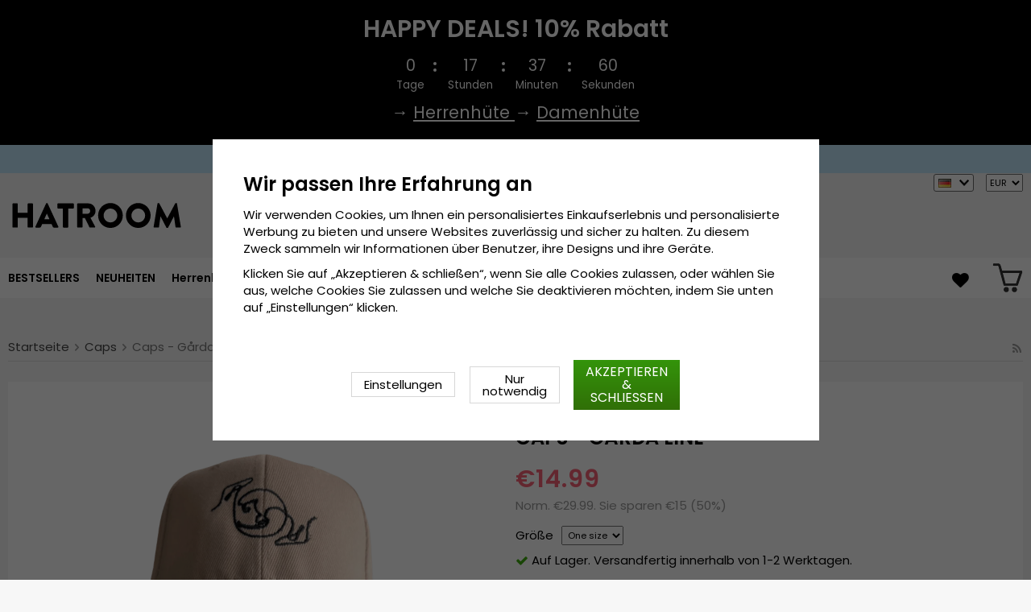

--- FILE ---
content_type: text/html; charset=UTF-8
request_url: https://hatroom.de/de/caps/caps-garda-line-1/
body_size: 17065
content:
<!doctype html><html lang="de"
class="slidein-enabled header-banner-active"><head><meta charset="utf-8"><title>Caps - Gårda Line - Caps - Hatroom.de</title><meta name="description" content="Spezifikationen: Hergestellt aus 65% Baumwolle Einheitsgröße An der Rückseite der Kappe verstellbar.   Hergestellt aus: 100% Baumwolle   Grösseninformationen: Einheitsgröße"><meta name="keywords" content=""><meta name="robots" content="index, follow"><meta name="viewport" content="width=device-width, initial-scale=1"><!-- WIKINGGRUPPEN 9.2.4 --><link rel="shortcut icon" href="/favicon.png"><style>@font-face {
font-family: 'poppins';
src:
url('/css/fonts/poppins/Poppins-Regular.woff2?6b2nks') format('woff2'),
url('/css/fonts/poppins/Poppins-Regular.woff?6b2nks') format('woff');
font-weight: 400;
font-style: normal;
font-display: swap;
}
@font-face {
font-family: 'poppins';
src:
url('/css/fonts/poppins/Poppins-Italic.woff2?6b2nks') format('woff2'),
url('/css/fonts/poppins/Poppins-Italic.woff?6b2nks') format('woff');
font-weight: 400;
font-style: italic;
font-display: swap;
}
@font-face {
font-family: 'poppins';
src:
url('/css/fonts/poppins/Poppins-SemiBold.woff2?6b2nks') format('woff2'),
url('/css/fonts/poppins/Poppins-SemiBold.woff?6b2nks') format('woff');
font-weight: 600;
font-style: normal;
font-display: swap;
}
@font-face {
font-family: 'poppins';
src:
url('/css/fonts/poppins/Poppins-SemiBoldItalic.woff2?6b2nks') format('woff2'),
url('/css/fonts/poppins/Poppins-SemiBoldItalic.woff?6b2nks') format('woff');
font-weight: 600;
font-style: italic;
font-display: swap;
}</style><link rel="stylesheet" href="/js/vendors/splide/splide-core.min.css?1150"><link rel="preload" href="/frontend/view_desktop/css/compiled/compiled.css?v=1150" as="style" onload="this.rel='stylesheet'"><noscript><link rel="stylesheet" href="/frontend/view_desktop/css/compiled/compiled.css?v=1150"></noscript><script>/*! loadCSS: load a CSS file asynchronously. [c]2016 @scottjehl, Filament Group, Inc. Licensed MIT */
!function(a){"use strict";var b=function(b,c,d){function j(a){return e.body?a():void setTimeout(function(){j(a)})}function l(){f.addEventListener&&f.removeEventListener("load",l),f.media=d||"all"}var g,e=a.document,f=e.createElement("link");if(c)g=c;else{var h=(e.body||e.getElementsByTagName("head")[0]).childNodes;g=h[h.length-1]}var i=e.styleSheets;f.rel="stylesheet",f.href=b,f.media="only x",j(function(){g.parentNode.insertBefore(f,c?g:g.nextSibling)});var k=function(a){for(var b=f.href,c=i.length;c--;)if(i[c].href===b)return a();setTimeout(function(){k(a)})};return f.addEventListener&&f.addEventListener("load",l),f.onloadcssdefined=k,k(l),f};"undefined"!=typeof exports?exports.loadCSS=b:a.loadCSS=b}("undefined"!=typeof global?global:this);
function onloadCSS(a,b){function d(){!c&&b&&(c=!0,b.call(a))}var c;a.addEventListener&&a.addEventListener("load",d),a.attachEvent&&a.attachEvent("onload",d),"isApplicationInstalled"in navigator&&"onloadcssdefined"in a&&a.onloadcssdefined(d)}!function(a){if(a.loadCSS){var b=loadCSS.relpreload={};if(b.support=function(){try{return a.document.createElement("link").relList.supports("preload")}catch(a){return!1}},b.poly=function(){for(var b=a.document.getElementsByTagName("link"),c=0;c<b.length;c++){var d=b[c];"preload"===d.rel&&"style"===d.getAttribute("as")&&(a.loadCSS(d.href,d),d.rel=null)}},!b.support()){b.poly();var c=a.setInterval(b.poly,300);a.addEventListener&&a.addEventListener("load",function(){a.clearInterval(c)}),a.attachEvent&&a.attachEvent("onload",function(){a.clearInterval(c)})}}}(this);</script><script id="mcjs">!function(c,h,i,m,p){m=c.createElement(h),p=c.getElementsByTagName(h)[0],m.async=1,m.src=i,p.parentNode.insertBefore(m,p)}(document,"script","https://chimpstatic.com/mcjs-connected/js/users/b1709f555231bdf01b3bd66dc/8849b786d385c89a6cad4614e.js");</script><link rel="canonical" href="https://hatroom.de/de/caps/caps-garda-line-1/"><link rel="alternate" hreflang="sv" href="https://hatshop.se/kepsar/keps-garda-line-1/"><link rel="alternate" hreflang="en" href="https://hatroom.eu/en/caps/caps-garda-line-1/"><link rel="alternate" hreflang="de" href="https://hatroom.de/de/caps/caps-garda-line-1/"><link rel="alternate" hreflang="fi" href="https://hatshop.fi/fi/lippikset/lippis-garda-line-1/"><link rel="alternate" hreflang="no" href="https://hatteshoppen.no/no/capser/caps-garda-line-1/"><link rel="alternate" hreflang="da" href="https://hatshop.dk/da/caps/caps-garda-line-1/"><link rel="alternate" hreflang="fr" href="https://hatshop.fr/fr/casquettes/casquettes-garda-line-1/"><link rel="alternate" hreflang="nl" href="https://hatroom.nl/nl/caps/caps-garda-line-1/"><link rel="alternate" hreflang="pl" href="https://hatroom.pl/pl/czapki-z-daszkiem/czapka-garda-line-1/"><script src="/js/fbc.js?1150"></script><script>document.addEventListener('DOMContentLoaded', function(){
$(document).on('acceptCookies1', function() {
$('body').append(atob('PHNjcmlwdD4hZnVuY3Rpb24oZixiLGUsdixuLHQscyl7aWYoZi5mYnEpcmV0dXJuO249Zi5mYnE9ZnVuY3Rpb24oKXtuLmNhbGxNZXRob2Q/[base64]'));
});
});</script><script>window.profitMetricsCookieStatisticsConsent = false;window.profitMetricsCookieMarketingConsent=false;</script><script>document.addEventListener('DOMContentLoaded', function(){
$(document).on('acceptCookies2', function() {
$('body').append(atob('PHNjcmlwdD53aW5kb3cucHJvZml0TWV0cmljc0Nvb2tpZVN0YXRpc3RpY3NDb25zZW50ID0gdHJ1ZTs8L3NjcmlwdD4='));
});
});</script><script>document.addEventListener('DOMContentLoaded', function(){
$(document).on('acceptCookies2', function() {
$('body').append(atob('PHNjcmlwdD53aW5kb3cucHJvZml0TWV0cmljc0Nvb2tpZU1hcmtldGluZ0NvbnNlbnQgPSB0cnVlOzwvc2NyaXB0Pg=='));
});
});</script><script>window.profitMetrics = {
pid: '4A044D5CD096E1AF', // The ProfitMetrics website ID
cookieStatisticsConsent: window.profitMetricsCookieStatisticsConsent,
cookieMarketingConsent: window.profitMetricsCookieMarketingConsent }</script><script src="https://cdn1.profitmetrics.io/4A044D5CD096E1AF/bundle.js"
defer></script><!-- ProfitMetrics snippet END--><script src="https://cdn.optimizely.com/js/29349450414.js"></script><meta name="google-site-verification" content="Szd1THlMXgcdrwy2pLjOcUoaBvQGrQNTnwj1tIaD3_c" /><meta name="google-site-verification" content="HPw2x9UZf1KB0d5VARBuJMUZQjNkmTKoeuzp0eis_Lg" /><meta name="google-site-verification" content="Yn23_1lndsr7jpMT739IFZXnQg0lCP9KQMe00RNfv48" /><meta name="google-site-verification" content="idlsvJEymEGfch-hlsnN6RhDPCFYZu-Fa377Ys80VEY" /><meta name="google-site-verification" content="mf1dCJtiRtEEM3PMd1Y7yr0nsrLfKYOK-O3bDwZbTc0" /><meta name="google-site-verification" content="6cH9ObDKRjE89cXv1reNnN4MOKpUJ1T5KnSdvmMF5Zw" /><meta name="google-site-verification" content="JCBrc1ws322O1JyoCdCtlFRNcNy4Zo9lv8KXt6BlWBY" /><meta name="google-site-verification" content="lUBXqFcIxFFNTeXyIDJUUJr6ucgHdU-uNBPDY0MA0-Q" /><meta name="google-site-verification" content="L-_uXtjSRDXTjMT_Jk_KdxfDiLn6SRLn_n7RuJKxRL8" /><meta name="facebook-domain-verification" content="nq4ufqp08vcz5yc6zfdvrg3tk1znq0" /><meta name="facebook-domain-verification" content="9ho0sqigq7c096q5s573d0pzg3xxsg" /><meta name="facebook-domain-verification" content="yc144kgnc22ccu6m5de3720g3ixdtk" /><meta name="facebook-domain-verification" content="exi3vysfxo2sxvzef5ldflyv6r57vb" /><meta name="facebook-domain-verification" content="4hpcq8kdgnk723qetupbubigkbzkmg" /><meta name="facebook-domain-verification" content="v4ygbifhlkdih2bk6nu64r4krm4xzd" /><meta name="facebook-domain-verification" content="goriopkqtztu43j4d16hs5hf2lols8" /><!-- TrustBox script --><script type="text/javascript" src="//widget.trustpilot.com/bootstrap/v5/tp.widget.bootstrap.min.js" async></script><!-- End TrustBox script --><style>.js_recommendations__holder[data-place="lead"].recommendations__holder {
margin-bottom: unset;
}</style><script defer src="https://on.hatshop.se/jsTag?ap=1962291854"></script><script> (function (i, s, o, g, r, a, m) {
i["VoyadoAnalyticsObject"] = r;
i[r] = i[r] || function () { (i[r].q = i[r].q || []).push(arguments) }, i[r].l = 1 * new Date();
a = s.createElement(o), m = s.getElementsByTagName(o)[0];
a.async = 1;
a.src = g;
m.parentNode.insertBefore(a, m)
})(window, document, "script", "https://assets.voyado.com/jsfiles/analytics_0.1.6.min.js", "va");
va("setTenant", "Hatshop");</script><script>va("productview", {
"categoryName": "de/caps",
"itemId": "garda.cap.khaki.line"})</script><meta property="og:title" content="Caps - Gårda Line"/><meta property="og:description" content="Spezifikationen:Hergestellt aus 65% BaumwolleEinheitsgrößeAn der Rückseite der Kappe verstellbar. Hergestellt aus: 100% Baumwolle Grösseninformationen: Einheitsgröße"/><meta property="og:type" content="product"/><meta property="og:url" content="https://hatroom.de/de/caps/caps-garda-line-1/"/><meta property="og:site_name" content="Cama-Gruppen AB"/><meta property="product:retailer_item_id" content="garda.cap.khaki.line"/><meta property="product:sale_price:amount" content="14.99" /><meta property="product:sale_price:currency" content="EUR" /><meta property="product:price:amount" content="14.99" /><meta property="product:price:currency" content="EUR" /><meta property="product:original_price:amount" content="29.99" /><meta property="product:original_price:currency" content="EUR" /><meta property="product:availability" content="instock" /><meta property="og:image" content="https://hatroom.de/images/zoom/pixlr-bg-result50.png"/><meta property="og:title" content="Caps - Gårda Line"/> <meta property="og:image" content="https://hatroom.de/images/normal/pixlr-bg-result50.png"/> <meta property="og:url" content="https://hatroom.de/de/caps/caps-garda-line-1/"/><meta property="og:price:amount" content="14.99"/><meta property="product:original_price:amount" content="29.99"/><meta property="product:availability" content="instock"/><meta property="product:brand" content="Gårda Hats of Sweden"/><meta property="product:category" content="Caps"/></head><body class="view-product" itemscope itemtype="http://schema.org/ItemPage"><div id="fb-root"></div><script>window.dataLayer = window.dataLayer || [];
function gtag(){dataLayer.push(arguments);}
gtag('consent', 'default', {
'ad_storage': 'denied',
'analytics_storage': 'denied',
'ad_user_data': 'denied',
'ad_personalization': 'denied'
});
window.updateGoogleConsents = (function () {
let consents = {};
let timeout;
const addConsents = (function() {
let executed = false;
return function() {
if (!executed) {
executed = true;
gtag('consent', 'update', consents);
wgrConsentUpdate();
delete window.updateGoogleConsents;
}
}
})();
return function (obj) {
consents = { ...consents, ...obj };
clearTimeout(timeout);
setTimeout(addConsents, 25);
}
})();
function wgrConsentUpdate()
{
setTimeout(function(){
let wgrCookie = {};
let wgrCookieString = '';
if (WGR.cookie) {
wgrCookieString = WGR.cookie.getCookie('wgr-cookie');
}
else {
let cookies = document.cookie.split(';');
for (let key in cookies) {
const cookie = cookies[key].split('=');
if (cookie[0].trim() === 'wgr-cookie') {
wgrCookieString = cookie[1];
}
}
}
if (wgrCookieString) {
try {
wgrCookie = JSON.parse(wgrCookieString);
} catch (e) {
console.error(e);
console.log(wgrCookieString);
wgrCookie = {};
}
}
dataLayer.push({ event: 'wgr_consent_update', wgrCookie });
}, 300);
}</script><script>document.addEventListener('DOMContentLoaded', function(){
$(document).on('acceptCookies2', function() {
$('body').append(atob('PHNjcmlwdD51cGRhdGVHb29nbGVDb25zZW50cyh7ICdhZF9zdG9yYWdlJzogJ2dyYW50ZWQnIH0pOzwvc2NyaXB0Pg=='));
});
});</script><script>document.addEventListener('DOMContentLoaded', function(){
$(document).on('acceptCookies1', function() {
$('body').append(atob('PHNjcmlwdD51cGRhdGVHb29nbGVDb25zZW50cyh7ICdhbmFseXRpY3Nfc3RvcmFnZSc6ICdncmFudGVkJyB9KTs8L3NjcmlwdD4='));
});
});</script><script>document.addEventListener('DOMContentLoaded', function(){
$(document).on('acceptCookies2', function() {
$('body').append(atob('PHNjcmlwdD51cGRhdGVHb29nbGVDb25zZW50cyh7ICdhZF91c2VyX2RhdGEnOiAnZ3JhbnRlZCcgfSk7PC9zY3JpcHQ+'));
});
});</script><script>document.addEventListener('DOMContentLoaded', function(){
$(document).on('acceptCookies2', function() {
$('body').append(atob('PHNjcmlwdD51cGRhdGVHb29nbGVDb25zZW50cyh7ICdhZF9wZXJzb25hbGl6YXRpb24nOiAnZ3JhbnRlZCcgfSk7PC9zY3JpcHQ+'));
});
});</script><script>document.addEventListener('DOMContentLoaded', function(){
$(document).on('denyCookies2', function() {
$('body').append(atob('PHNjcmlwdD51cGRhdGVHb29nbGVDb25zZW50cyh7ICdhZF9zdG9yYWdlJzogJ2RlbmllZCcgfSk7PC9zY3JpcHQ+'));
});
});</script><script>document.addEventListener('DOMContentLoaded', function(){
$(document).on('denyCookies1', function() {
$('body').append(atob('PHNjcmlwdD51cGRhdGVHb29nbGVDb25zZW50cyh7ICdhbmFseXRpY3Nfc3RvcmFnZSc6ICdkZW5pZWQnIH0pOzwvc2NyaXB0Pg=='));
});
});</script><script>document.addEventListener('DOMContentLoaded', function(){
$(document).on('denyCookies2', function() {
$('body').append(atob('PHNjcmlwdD51cGRhdGVHb29nbGVDb25zZW50cyh7ICdhZF91c2VyX2RhdGEnOiAnZGVuaWVkJyB9KTs8L3NjcmlwdD4='));
});
});</script><script>document.addEventListener('DOMContentLoaded', function(){
$(document).on('denyCookies2', function() {
$('body').append(atob('PHNjcmlwdD51cGRhdGVHb29nbGVDb25zZW50cyh7ICdhZF9wZXJzb25hbGl6YXRpb24nOiAnZGVuaWVkJyB9KTs8L3NjcmlwdD4='));
});
});</script><script>wgrConsentUpdate();</script><script>if (typeof dataLayer == 'undefined') {var dataLayer = [];} dataLayer.push({"ecommerce":{"currencyCode":"EUR","detail":{"products":[{"name":"Caps - G\u00e5rda Line","id":"garda.cap.khaki.line","price":14.99,"category":"de\/caps"}]}}}); dataLayer.push({"event":"fireRemarketing","remarketing_params":{"ecomm_prodid":"garda.cap.khaki.line","ecomm_category":"de\/caps","ecomm_totalvalue":14.99,"isSaleItem":true,"ecomm_pagetype":"product"}}); (function(w,d,s,l,i){w[l]=w[l]||[];w[l].push({'gtm.start':
new Date().getTime(),event:'gtm.js'});var f=d.getElementsByTagName(s)[0],
j=d.createElement(s),dl=l!='dataLayer'?'&l='+l:'';j.async=true;j.src=
'//www.googletagmanager.com/gtm.js?id='+i+dl;f.parentNode.insertBefore(j,f);
})(window,document,'script','dataLayer','GTM-WC48LNK');</script><div class="l-mobile-header"><button class="neutral-btn mini-menu"><i class="wgr-icon icon-navicon"></i></button><button class="neutral-btn mini-search js-touch-area"><i class="wgr-icon icon-search"></i></button><div class="mini-site-logo"><a href="/"><img src="/frontend/view_desktop/design/logos/logo_de.svg" class="mini-site-logo" alt="Cama-Gruppen AB"
width="155" height="32"></a><div class="mini-cart-info"><span class="mini-cart-info-text">Das Produkt wurde in Ihren Warenkorb gelegt</span></div></div><div class="slidein-cart"><button type="button" class="js-dialog-toggle neutral-btn mini-cart" data-type="popcart"
aria-label=""><span class="mini-cart-inner"><img alt="" src="/frontend/view_desktop/design/topcart_cartsymbol.png?v3" height="30" width="30"></span></button></div></div><dialog class="popcart-dialog popcart" data-type="popcart" id="js-popcart"><div id="popcart-dialog" class="inner-dialog"><div class="popcart-slidein"><div class="popcart-container popcart-scroll"><div class="popcart-top"><div class="cart-header"><div class="cart-title"><h5 class="cart-title__title">Ihr Warenkorb</h5></div><div class="cart-close-button"><button class="is-close-dialog js-dialog-btn-close"><i class="wgr-icon icon-times popcart-shipping-icon"></i></button></div></div><div class="popcart-top-container"><div class="cart cart--popcart cart--layout-"><div class="cart__items"><table class="table checkout-cart"><tbody></tbody><tfoot><tr class="popcart-cart-row" style="justify-content: flex-end;"><td colspan="3" class="text-right"><span class="popcart-cart__sum-label">Gesamtsumme:</span> </td><td colspan="1"><span class="popcart-cart__sum-value">&euro;0</span></td></tr></tfoot></table> <!-- End of items and sums table (cart) --></div><div class="popcart-footer-buttons"><button class="btn btn--primary popcart__continue_btn is-close-dialog js-dialog-btn-close">Weiter einkaufen</button><a class="btn btn--primary popcart__checkout_btn"
href="/checkout/"
title="Zur Kasse">Zur Kasse gehen</a></div></div></div></div><div class="popcart-bottom"><div class="popcart-recommendations-container"></div></div></div></div></div></dialog><div class="banner-holder-tablets"><div class="banner "
style="
background-color:#000000; color:#ffffff; "><div class="banner__title">HAPPY DEALS! 10% Rabatt</div><div class="banner__clock clock js-clock" data-ends="1768431599"><div class="clock-part"><div class="clock-number js-day"></div><div class="clock-info">Tage</div></div><div class="clock-separator"><div class="dot dot--top" style="background-color:#ffffff;"></div><div class="dot dot--bottom" style="background-color:#ffffff;"></div></div><div class="clock-part"><div class="clock-number js-hour"></div><div class="clock-info">Stunden</div></div><div class="clock-separator"><div class="dot dot--top" style="background-color:#ffffff;"></div><div class="dot dot--bottom" style="background-color:#ffffff;"></div></div><div class="clock-part"><div class="clock-number js-minute"></div><div class="clock-info">Minuten</div></div><div class="clock-separator"><div class="dot dot--top" style="background-color:#ffffff;"></div><div class="dot dot--bottom" style="background-color:#ffffff;"></div></div><div class="clock-part"><div class="clock-number js-second"></div><div class="clock-info">Sekunden</div></div></div><div class="banner__text"><p> <span style="color:#FFFFFF;">&rarr; </span> <a href="https://hatroom.de/de/herrenhute/"><span style="color:#FFFFFF;"><u>Herrenhüte </u></span></a> <span style="color:#FFFFFF;">&rarr; </span> <a href="https://hatroom.de/de/damenhute/"><span style="color:#FFFFFF;"><u>Damenhüte</u></span></a></p></div></div></div><div class="header-banner-content"><style type="text/css">.header-banner-content {
background-color: #C1E7FB;
color: #000;
}
.extra-banner {
background-color: #C1E7FB;
color: #000;
font-size: 0.9rem;
line-height: 1.8;
}
.small-banner-link:hover {
color: #000;
opacity: 1;
text-decoration: underline;
}
@media only screen and (max-width: 600px) {
.extra-banner {
font-size: 1rem;
line-height: 2;
}
}
.header-banner-content p {
margin-bottom: 0;
padding-bottom: 1px;
/*background-color: #C1E7FB;*/
font-weight: 600;
text-align: center;
line-height: 1.7;
}
.mobil-extra-banner {
position: sticky;
z-index: 1000;
top: 91px;
display: flex;
justify-content: center;
margin: 0px;
max-height: 30px;
font-weight: 400;
/*background-color: #C1E7FB;*/
text-align: center;
}
@media only screen and (min-width: 769px) {
.mobil-extra-banner {
display: none;
}
}
@media only screen and (min-width: 585px) {
.mobil-extra-banner {
top: 50px;
}</style><p><a class="small-banner-link" href="/de/deals/"><span class="extra-banner">Lagerverkauf! Bis zu 70% Rabatt &rarr;</span> </a></p></div><div class="page"><div class="l-header clearfix"><div class="l-constrained l-header__cols"><div class="l-header-logo l-header__col l-header__col--1"><a class="site-logo" href="/"><img src="/frontend/view_desktop/design/logos/logo_de.svg" alt="Cama-Gruppen AB"
width="220" height="45"></a></div><div class="l-header-search l-header__col l-header__col--2"><div class="l-header-search__inner"><!-- Search Box --><form method="get" action="/search/" class="site-search input-highlight input-table input-table--middle" itemprop="potentialAction" itemscope itemtype="http://schema.org/SearchAction"><meta itemprop="target" content="https://hatroom.de/search/?q={q}"/><input type="hidden" name="lang" value="de"><div class="input-table__item stretched"><input type="search" autocomplete="off" value="" name="q" class="js-autocomplete-input neutral-btn stretched site-search__input" placeholder="Produkt suchen" required itemprop="query-input"><div class="is-autocomplete-spinner"></div><i class="is-autocomplete-clear wgr-icon icon-times"></i></div><div class="input-table__item"><button type="submit" class="neutral-btn site-search__btn"><i class="wgr-icon icon-search"></i></button></div></form><div class="l-voyado-autocomplete l-constrained"><div class="is-autocomplete-result"></div></div></div></div><div class="lang-curr-holder"><div class="lang-changer-holder"><div class="currency-changer lang-changer has-dropdown"><span class="header-link"><img class="lang-changer__flag" src="//wgrremote.se/img/flags/de.gif"
alt="Deutsch"><img class="header-link__arrow" src="/frontend/view_desktop/design/arrow-down--dark.png.webp"></span><div class="dropdown"><form class="lang-changer" name="valutaval" action="javascript:void(0)"><ul class="nav-block"><li><a title="Svenska" href="https://hatshop.se/kepsar/keps-garda-line-1/"><img class="lang-changer__flag" src="//wgrremote.se/img/flags/se.gif" alt="Svenska">Svenska</a></li><li><a title="English" href="https://hatroom.eu/en/caps/caps-garda-line-1/"><img class="lang-changer__flag" src="//wgrremote.se/img/flags/europeanunion.gif" alt="English">English</a></li><li><a title="Suomi" href="https://hatshop.fi/fi/lippikset/lippis-garda-line-1/"><img class="lang-changer__flag" src="//wgrremote.se/img/flags/fi.gif" alt="Suomi">Suomi</a></li><li><a title="Norsk" href="https://hatteshoppen.no/no/capser/caps-garda-line-1/"><img class="lang-changer__flag" src="//wgrremote.se/img/flags/no.gif" alt="Norsk">Norsk</a></li><li><a title="Dansk" href="https://hatshop.dk/da/caps/caps-garda-line-1/"><img class="lang-changer__flag" src="//wgrremote.se/img/flags/dk.gif" alt="Dansk">Dansk</a></li><li><a title="Français" href="https://hatshop.fr/fr/casquettes/casquettes-garda-line-1/"><img class="lang-changer__flag" src="//wgrremote.se/img/flags/fr.gif" alt="Français">Français</a></li><li><a title="Nederlands" href="https://hatroom.nl/nl/caps/caps-garda-line-1/"><img class="lang-changer__flag" src="//wgrremote.se/img/flags/nl.gif" alt="Nederlands">Nederlands</a></li><li><a title="Polski" href="https://hatroom.pl/pl/czapki-z-daszkiem/czapka-garda-line-1/"><img class="lang-changer__flag" src="//wgrremote.se/img/flags/pl.gif" alt="Polski">Polski</a></li></ul></form></div></div><select class="wipe" name="valuta" onchange="setCurrency(this.options[this.selectedIndex].text)"><option >DKK</option><option selected>EUR</option><option >GBP</option><option >NOK</option><option >PLN</option><option >SEK</option></select></div></div></div></div><!-- End .l-header --><div class="l-menubar clearfix"><div class="l-menubar-inner l-constrained"><div class="l-menubar-left"><ul class="nav site-nav mega-menu"><li ><a href="/de/bestsellers/">BESTSELLERS</a></li><li class="has-dropdown"><a href="/de/hute/">Hüte</a><ul class="dropdown"><li ><a href="/de/hute/baskenmutze/">Baskenmütze</a></li><li ><a href="/de/hute/boaters/">Boaters</a></li><li ><a href="/de/hute/hute-bucket/">Hüte Bucket</a></li><li ><a href="/de/hute/cowboyhut/">Cowboyhut</a></li><li ><a href="/de/hute/fedora-hut/">Fedora-Hut</a></li><li ><a href="/de/hute/schiebermutzen/">Schiebermützen</a></li><li ><a href="/de/hute/schlapphute/">Schlapphüte</a></li><li ><a href="/de/hute/zylinderhut/">Zylinderhut</a></li><li ><a href="/de/hute/indiana-jones-hut/">Indiana-Jones-Hut</a></li><li ><a href="/de/hute/lederhut/">Lederhut</a></li><li ><a href="/de/hute/zeitungsmutzen/">Zeitungsmützen</a></li><li ><a href="/de/hute/panamahut/">Panamahut</a></li><li ><a href="/de/hute/player-hute/">Player-Hüte</a></li><li ><a href="/de/hute/sonnenhut/">Sonnenhut</a></li><li ><a href="/de/hute/strohhut/">Strohhut</a></li><li ><a href="/de/hute/traveller-hute/">Traveller-Hüte</a></li><li ><a href="/de/hute/trilby/">Trilby</a></li><li ><a href="/de/hute/fiddler-mutze/">Fiddler-Mütze</a></li><li ><a href="/de/hute/ohrflaps-hute-winterhute/">Ohrflaps Hüte & Winterhüte</a></li></ul></li><li class="has-dropdown"><a href="/de/herrenhute/">Herrenhüte</a><ul class="dropdown"><li ><a href="/de/herrenhute/stetson/">Stetson</a></li><li ><a href="/de/herrenhute/garda-hats-of-sweden/">Gårda Hats of Sweden</a></li><li ><a href="/de/herrenhute/jaxon/">Jaxon</a></li><li ><a href="/de/herrenhute/brixton/">Brixton</a></li><li ><a href="/de/herrenhute/schiebermutze-flatcap/">Schiebermütze/Flatcap</a></li><li ><a href="/de/herrenhute/cth-ericson/">CTH Ericson</a></li><li ><a href="/de/herrenhute/wigens/">Wigéns</a></li><li ><a href="/de/herrenhute/mjm/">MJM</a></li><li ><a href="/de/herrenhute/borsalino/">Borsalino</a></li><li ><a href="/de/herrenhute/jacaru/">Jacaru</a></li><li ><a href="/de/herrenhute/kangol/">Kangol</a></li><li ><a href="/de/herrenhute/wegener/">Wegener</a></li><li ><a href="/de/herrenhute/city-sport-caps/">City Sport Caps</a></li><li ><a href="/de/herrenhute/mayser/">Mayser</a></li><li ><a href="/de/herrenhute/bailey-of-hollywood/">Bailey of Hollywood</a></li><li ><a href="/de/herrenhute/faustmann/">Faustmann</a></li></ul></li><li class="has-dropdown"><a href="/de/damenhute/">Damenhüte</a><ul class="dropdown"><li ><a href="/de/damenhute/sur-la-tete/">Sur la tête</a></li><li ><a href="/de/damenhute/garda-hats-of-sweden/">Gårda Hats of Sweden</a></li><li ><a href="/de/damenhute/stetson/">Stetson</a></li><li ><a href="/de/damenhute/jaxon/">Jaxon</a></li><li ><a href="/de/damenhute/brixton/">Brixton</a></li><li ><a href="/de/damenhute/mayser/">Mayser</a></li><li ><a href="/de/damenhute/cth-ericson/">CTH Ericson</a></li><li ><a href="/de/damenhute/bailey-of-hollywood/">Bailey of Hollywood</a></li><li ><a href="/de/damenhute/kangol/">Kangol</a></li><li ><a href="/de/damenhute/caps/">Caps</a></li><li ><a href="/de/damenhute/wegener/">Wegener</a></li><li ><a href="/de/damenhute/faustmann/">Faustmann</a></li><li ><a href="/de/damenhute/sonnenvisiere/">Sonnenvisiere</a></li></ul></li><li class="has-dropdown"><a href="/de/beliebte-hute/">Beliebte Hüte</a><ul class="dropdown"><li ><a href="/de/beliebte-hute/fedora-hute/">Fedora-Hüte</a></li><li ><a href="/de/beliebte-hute/trilby-hute/">Trilby-Hüte</a></li><li ><a href="/de/beliebte-hute/pork-pie-hute/">Pork Pie-Hüte</a></li><li ><a href="/de/beliebte-hute/melone-bowler/">Melone/Bowler</a></li><li ><a href="/de/beliebte-hute/zylinderhute/">Zylinderhüte</a></li><li ><a href="/de/beliebte-hute/flat-caps/">Flat Caps</a></li><li ><a href="/de/beliebte-hute/newsboy/">Newsboy</a></li><li ><a href="/de/beliebte-hute/fiddler-caps/">Fiddler caps</a></li><li ><a href="/de/beliebte-hute/cowboyhute/">Cowboyhüte</a></li><li ><a href="/de/beliebte-hute/winterhute-ohrflaps-hute/">Winterhüte/Ohrflaps Hüte</a></li><li ><a href="/de/beliebte-hute/kinderhute/">Kinderhüte</a></li><li ><a href="/de/beliebte-hute/baskenmutzen/">Baskenmützen</a></li><li ><a href="/de/beliebte-hute/bucket-hute/">Bucket-Hüte</a></li><li ><a href="/de/beliebte-hute/lederhute/">Lederhüte</a></li><li ><a href="/de/beliebte-hute/strohhute/">Strohhüte</a></li><li ><a href="/de/beliebte-hute/panamahute/">Panamahüte</a></li><li ><a href="/de/beliebte-hute/sonnenhute/">Sonnenhüte</a></li><li ><a href="/de/beliebte-hute/player/">Player</a></li><li ><a href="/de/beliebte-hute/boater/">Boater</a></li><li ><a href="/de/beliebte-hute/floppy/">Floppy</a></li><li ><a href="/de/beliebte-hute/traveller/">Traveller</a></li></ul></li><li class="has-dropdown"><a href="/de/caps/">Caps</a><ul class="dropdown"><li ><a href="/de/caps/garda-hats-of-sweden/">Gårda Hats of Sweden</a></li><li ><a href="/de/caps/new-era/">New Era</a></li><li ><a href="/de/caps/stetson/">Stetson</a></li><li ><a href="/de/caps/john-hatter/">John Hatter</a></li><li ><a href="/de/caps/flexfit/">Flexfit</a></li><li ><a href="/de/caps/djinns/">Djinn's</a></li><li ><a href="/de/caps/kangol/">Kangol</a></li><li ><a href="/de/caps/cth-ericson/">CTH Ericson</a></li><li ><a href="/de/caps/lemmelkaffe/">Lemmelkaffe</a></li><li ><a href="/de/caps/wigens/">Wigéns</a></li><li ><a href="/de/caps/dedicated/">Dedicated</a></li><li ><a href="/de/caps/army-caps/">Army Caps</a></li><li ><a href="/de/caps/capslab/">Capslab</a></li><li ><a href="/de/caps/john-deere/">John Deere</a></li><li ><a href="/de/caps/american-needle/">American Needle</a></li><li ><a href="/de/caps/alpinestars/">Alpinestars</a></li></ul></li><li class="has-dropdown"><a href="/de/mutzen/">Mützen</a><ul class="dropdown"><li ><a href="/de/mutzen/satila/">Sätila</a></li><li ><a href="/de/mutzen/stetson/">Stetson</a></li><li ><a href="/de/mutzen/new-era/">New Era</a></li><li ><a href="/de/mutzen/sturmhauben/">Sturmhauben</a></li><li ><a href="/de/mutzen/amanda-christensen/">Amanda Christensen</a></li><li ><a href="/de/mutzen/garda-hats-of-sweden/">Gårda Hats of Sweden</a></li><li ><a href="/de/mutzen/dedicated/">Dedicated</a></li><li ><a href="/de/mutzen/mjm/">MJM</a></li><li ><a href="/de/mutzen/outdoor-research/">Outdoor Research</a></li></ul></li><li class="has-dropdown"><a href="/de/kinder/">Kinder</a><ul class="dropdown"><li ><a href="/de/kinder/hute-kinder/">Hüte kinder</a></li><li ><a href="/de/kinder/kinderkappen/">Kinderkappen</a></li><li ><a href="/de/kinder/kindermutzen/">Kindermützen</a></li></ul></li><li class="has-dropdown"><a href="/de/accessoires/">Accessoires</a><ul class="dropdown"><li ><a href="/de/accessoires/handschuhe/">Handschuhe</a><ul ><li ><a href="/de/accessoires/handschuhe/herrenhandschuhe/">Herrenhandschuhe</a></li><li ><a href="/de/accessoires/handschuhe/damenhandschuhe/">Damenhandschuhe</a></li></ul></li><li ><a href="/de/accessoires/blumenkranze/">Blumenkränze</a></li><li ><a href="/de/accessoires/schals-tucher/">Schals & Tücher</a><ul ><li ><a href="/de/accessoires/schals-tucher/warme-schals/">Warme Schals</a></li><li ><a href="/de/accessoires/schals-tucher/halswarmer-schlauchschals/">Halswärmer / Schlauchschals</a></li></ul></li></ul></li><li ><a href="/de/deals/">DEALS</a></li><li ><a href="/de/neuheiten/">NEUHEITEN</a></li></ul> <!-- end .site-nav with dropdown. --></div><div class="l-menubar-right"><div class="wishlist-button"><a class="wishlist-link js-wishlist-link" href="/wishlist" itemprop="url"><i class="wgr-icon icon-heart wishlist-icon"></i><span class="wishlist-count js-wishlist-count is-hidden">0</span></a></div></div><div id="topcart-holder"><div id="topcart-area" class="topcart-area"><img src="/frontend/view_desktop/design/topcart_cartsymbol.png.webp" class="topcart-icon" alt="Cart"></div></div></div></div> <!-- End .l-menubar --><div class="l-holder l-holder-banner clearfix"><div class="l-content clearfix"><div class="l-main"><ol class="nav breadcrumbs clearfix" itemprop="breadcrumb" itemscope itemtype="http://schema.org/BreadcrumbList"><li itemprop="itemListElement" itemscope itemtype="http://schema.org/ListItem"><meta itemprop="position" content="1"><a href="/" itemprop="item"><span itemprop="name">Startseite</span></a><i class="wgr-icon icon-arrow-right5" style="vertical-align:middle;"></i></li><li itemprop="itemListElement" itemscope itemtype="http://schema.org/ListItem"><meta itemprop="position" content="2"><a href="/de/caps/" title="Caps" itemprop="item"><span itemprop="name">Caps</span></a><i class="wgr-icon icon-arrow-right5" style="vertical-align:middle;"></i></li><li>Caps - Gårda Line</li><li class="right rss-logo"><a target="_blank" href="https://hatroom.de/?feed"><i class="wgr-icon icon-rss"></i></a></li></ol><div class="l-inner"><div itemprop="mainEntity" itemscope itemtype="http://schema.org/Product"><div class="l-product"><div class="l-product-col-1"><div class="product-carousel"><div class="product-carousel__item js-photoswipe-item" data-index="0"><a class="product-carousel__link" data-size="1024x941" rel="produktbilder" href="/images/zoom/pixlr-bg-result50.png" style="padding-bottom: 92%;"><img class="product-carousel__img js-animate-image" src="/images/normal/pixlr-bg-result50.png.webp"
srcset="/images/2x/normal/pixlr-bg-result50.png.webp 2x"
alt="Caps - Gårda Line" itemprop="image"></a></div></div></div> <!-- end of l-product-col-1 --><div class="l-product-col-2"><h1 class="product-title" itemprop="name">Caps - Gårda Line</h1><form name="addToBasketForm" id="addToBasketForm"
action="/checkout/?action=additem"
method="post" onsubmit="return checkVisaProdSubmit()"><input type="hidden" id="aktivprislista" value="0"><input type="hidden" id="aktivprislistaprocent" value="100"><input type="hidden" id="avtalskund" value="0"><div class="product-price-field" itemprop="offers" itemscope itemtype="http://schema.org/Offer"><meta itemprop="price" content="14.99"><span id="prisruta" class="price produktpris">&euro;14.99</span><div id="duspararDiv"><span id="dusparar" class="muted"></span></div><link itemprop="availability" href="http://schema.org/InStock"><meta itemprop="itemCondition" itemtype="http://schema.org/OfferItemCondition" content="http://schema.org/NewCondition"><meta itemprop="priceCurrency" content="EUR"></div><table border="0" cellspacing="0" cellpadding="0"><tbody><tr><td class="product-option-spacing">Größe</td><td class="product-option-spacing"><select class="js-option" id="val3485"
name="val3485" onchange="updateValSum()"><option selected value="13423">One size</option></select></td></tr></tbody></table><div id="addToCardButtonDiv"><div class="product-stock"><div id="lagerstatusFinns" class="product-stock-item in-stock"><i class="wgr-icon icon-check"></i> <span class="product-stock-item__text">Auf Lager. Versandfertig innerhalb von 1-2 Werktagen.</span></div><div id="lagerstatusBestallningsvara" class="product-stock-item on-order"><span class="product-stock-item__text"><i class="wgr-icon icon-info2"></i> Nicht auf Lager</span></div><div id="lagerstatusFinnsNagra" class="product-stock-item soon-out-of-stock"><i class="wgr-icon icon-info2"></i> <span class="product-stock-item__text js-replace-stock-text">.</span></div></div><div class="product-cart-button-wrapper"><input type="tel" name="antal" title="Anzahl" class="product-quantity" maxlength="3" value="1" onkeyup="updateValSum()"><a class="btn btn--primary js-product-page-add" href="#" onclick="return visaProdSubmit()">In den Warenkorb legen &raquo;</a></div><div><p>✓ 14 Tage R&uuml;ckgaberecht&nbsp;✓ Versandbereit innerhalb von 1&ndash;2 Werktagen&nbsp; &nbsp;</p><p>&nbsp; &nbsp; &nbsp;✓ Kostenloser Versand sowie R&uuml;ckversand&nbsp;</p><p>&nbsp;</p></div></div><div id="lagerstatusFinnsEj" class="product-stock product-stock-item out-of-stock"><i class="wgr-icon icon-times"></i> <span class="product-stock-item__text">Nicht auf Lager</span><div class="product-reminder"><strong class="product-reminder__heading">Beobachtungsliste</strong><p class="product-reminder__text">Sie können ihn auf Ihre Beobachtungsliste setzen und werden per E-Mail informiert, wenn der Teppich wieder lieferbar ist.</p><div class="product-reminder__form"><input placeholder="E-Mailadresse" class="product-reminder__input is-product-reminder__email" type="email" size="25"><button class="product-reminder__btn is-product-reminder__submit btn">Auf die Beobachtungsliste</button><span class="is-product-reminder__spinner"></span></div><div class="is-product-reminder__status"></div></div></div><div id="stafflandemain"></div><input type="hidden" id="hasStafflande" value="false"><input type="hidden" name="staffAntalFras" value="Anzahl"><input type="hidden" name="staffPrisFras" value="Preis pro"><input type="hidden" name="ordPrisFras" value="Norm."><input type="hidden" name="valdKombination" value="13915"><input type="hidden" name="varamoms" value="19"><input type="hidden" name="inKampanj" value="1"><input type="hidden" name="hasValalternativ" value="1"><input type="hidden" name="id" value="3704"><input type="hidden" name="bestallningsvara" value="0"><input type="hidden" name="lagergrans" value="0"><!-- Product description --><div class="product-description"><b>Produktbeschreibungen:</b><div itemprop="description"><p><span id="docs-internal-guid-17eb4b2d-0757-15f0-2de2-ab5d2c50c6f1"><span style="font-size: 14px; font-family: Verdana; background-color: transparent; font-weight: 700; font-style: italic; text-decoration: underline; vertical-align: baseline; white-space: pre-wrap;">Spezifikationen:</span></span></p><ul style="margin-top:0pt;margin-bottom:0pt;"><li dir="ltr" style="list-style-type: disc; font-size: 11.3333px; font-family: Verdana; background-color: transparent; vertical-align: baseline;"><p dir="ltr" style="line-height:1.38;margin-top:0pt;margin-bottom:0pt;">Hergestellt aus<span><span style="font-size: 11.3333px; background-color: transparent; vertical-align: baseline; white-space: pre-wrap;"> </span></span>65% Baumwolle</p></li><li dir="ltr" style="list-style-type: disc; font-size: 11.3333px; font-family: Verdana; background-color: transparent; vertical-align: baseline;"><p dir="ltr" style="line-height:1.38;margin-top:0pt;margin-bottom:0pt;">Einheitsgr&ouml;&szlig;e</p></li><li dir="ltr" style="list-style-type: disc; font-size: 11.3333px; font-family: Verdana; background-color: transparent; vertical-align: baseline;"><p dir="ltr" style="line-height:1.38;margin-top:0pt;margin-bottom:0pt;">An der R&uuml;ckseite der Kappe verstellbar.</p></li></ul><p dir="ltr" style="list-style-type: disc; font-size: 11.3333px; font-family: Verdana; background-color: transparent; vertical-align: baseline;line-height:1.38;margin-top:0pt;margin-bottom:0pt;">&nbsp;</p><p dir="ltr" style="list-style-type: disc; font-size: 11.3333px; font-family: Verdana; background-color: transparent; vertical-align: baseline;line-height:1.38;margin-top:0pt;margin-bottom:0pt;"><strong>Hergestellt aus:</strong> 100% Baumwolle</p><div dir="ltr" style="line-height:1.38;margin-top:0pt;margin-bottom:0pt;">&nbsp;</div><div><span id="docs-internal-guid-17eb4b2d-0757-15f0-2de2-ab5d2c50c6f1"><span style="font-size: 11.3333px; font-family: Verdana; background-color: transparent; font-weight: 700; font-style: italic; vertical-align: baseline; white-space: pre-wrap;">Gr&ouml;sseninformationen:</span><span style="font-size: 11.3333px; font-family: Verdana; background-color: transparent; vertical-align: baseline; white-space: pre-wrap;"> </span></span>Einheitsgr&ouml;&szlig;e</div></div><br><br></div></form></div><div class="l-product-col-3"><div class="hidden-print"><a class="wishlist-toggle js-wishlist-toggle js-wishlist-toggle--productpage"
href="/wishlist/?action=add&id=3704"
data-pid="3704" title="Auf den Wunschzettel"><i class="wishlist-icon wgr-icon icon-heart-o"></i><i class="wgr-icon icon-remove wishlist-icon--remove"></i></a><div class="addthis_toolbox addthis_default_style addthis_20x20_style" addthis:title="Caps - Gårda Line"><a class="addthis_button_facebook"></a><a class="addthis_button_twitter"></a><a class="addthis_button_email"></a><a class="addthis_button_pinterest_share"></a><a class="addthis_button_google_plusone_share"></a></div></div><div id="produktdata"><br><b>Artikelnummer:</b><br><span id="articleno">garda.cap.khaki.line</span><br><br><div id="directLinkblock" class="hidden-print"><b>:</b><br><span id="directLink"><a rel="nofollow" href="https://hatroom.de/de/caps/caps-garda-line-1/"></a></span></div><br></div></div></div></div><div
class="js_recommendations__holder recommendations__holder"
data-place="page"
style="min-height: 3600px;"
><div class="recommendations-loader"></div><div class="recommendations-loader"></div><div class="recommendations-loader"></div></div><script type="text/javascript">var valAlternativSelects = new Array();valAlternativSelects.push('val3485');var kombinationer = new Array(); var newComb;newComb = new Object;
newComb.lagertyp = 2;
newComb.lagret = 19;
newComb.pris = 29.99;
newComb.kampanjpris = 14.99;
newComb.prislistapris = '';
newComb.dbid = 13915;
newComb.selectedImageID = 0;
newComb.artno = 'garda.cap.khaki.line';
newComb.alternativ = new Array();newComb.alternativ.push(13423);newComb.alternativ.sort();kombinationer.push(newComb);</script></div> <!-- End .l-inner --></div> <!-- End .l-main --></div> <!-- End .l-content --></div><!-- End .l-holder --><div class="l-footer"><div class="l-constrained"><!-- Contact us --><div class="l-footer-col-1"><h3>Kontakt</h3><p>E-mail: info@hatshop.se<br>Tel: 0800 1807757</p></div><!-- Handla --><div class="l-footer-col-2"><h3>Kundeservice</h3><ul class="footer-listmenu"><li><a href="/contact/">Kontakt</a></li><li><a href="/de/info//"></a></li><li><a href="/de/info/agb/">AGB</a></li><li><a href="/customer-login/">Einloggen</a></li></ul></div><!-- Information --><div class="l-footer-col-3"><h3>Information</h3><ul class="footer-listmenu"><li><a href="/de/info/beliebte-suchanfragen/">Beliebte Suchanfragen</a></li><li><a href="/de/info/uber-hatroomde/">Über Hatroom.de</a></li><li><a href="/newsletter/">Newsletter</a></li></ul></div><!-- About us --><div class="l-footer-col-overflow"><form action="/newsletter/?action=add" method="post" id="footerNewsletterForm"><h3>Newsletter</h3><p>Tragen Sie Ihre E-Mailadresse hier ein, wenn Sie sich für unseren Newsletter anmelden möchten.</p><div class="input-form max-width-form"><div class="input-form__row"><input type="text" name="epost" id="newsletterSignUpEmail" class="formtext" size="50" placeholder="E-Mailadresse"></div><button class="btn btn--primary g-recaptcha" style="flex: 1;padding: 0;font-size: .9rem;" data-sitekey="6LclWN0pAAAAAEegeKNJ4kOnSIdhYyHnY9njhZk-" data-callback="footerNewsletterFormSubmit" data-action="submit">Anmelden</button></div><p class="newsletter-info">Die von Ihnen eingegebenen Informationen werden nur für unsere Newsletter verwendet.</p></form></div></div><!-- end .l-constrained --></div><!-- End .l-footer --><div class="l-footer-bottom"><div class="l-constrained"><div class="l-footer-bottom__usps"></div></div><!-- end .l-constrained --></div><!-- End .l-footer-bottom --><div class="l-footer-payment-holder"><div class="l-constrained"><div class="l-footer-payment"><div class="grid grid-3"><div class="grid-item grid-item-1-3"><div class="grid-content grid-content-1"><h4 style="text-align: center;">Wir&nbsp;Akzeptieren</h4><h4 style="text-align: center;"><img alt="" height="74" src="/userfiles/image/pay-logos_de(1).png.webp" width="209"></h4></div></div><div class="grid-item grid-item-1-3"><div class="grid-content grid-content-2"><h4 style="text-align: center;">Fastest Growing Company of the Year&nbsp;</h4><p style="text-align: center;">2017 - 2018 - 2019&nbsp;- 2020&nbsp;- 2021</p><p style="text-align:center"><img alt="Veckans Affärer - Superföretag 2016o2017" height="78" src="/userfiles/image/super3.jpg.webp" width="219"></p></div></div><div class="grid-item grid-item-1-3"><div class="grid-content grid-content-3"><p>&nbsp;</p></div></div></div><p>&nbsp;</p></div></div><!-- end .l-constrained --></div><!-- end .l-footer-payment --><!-- WGR Credits --></div> <!-- .page --><div class="l-mobile-nav"><div class="mobile-module"><h5 class="mobile-module__heading">Produkte</h5><ul class="mobile-listmenu mobile-listmenu-0"><li><a href="/de/bestsellers/" title="BESTSELLERS">BESTSELLERS</a></li><li><a href="/de/hute/" title="Hüte">Hüte<i class="menu-node js-menu-node wgr-icon icon-arrow-right5" data-arrows="icon-arrow-down5 icon-arrow-right5"></i></a><ul class="mobile-listmenu mobile-listmenu-1"><li><a href="/de/hute/baskenmutze/" title="Baskenmütze">Baskenmütze</a></li><li><a href="/de/hute/boaters/" title="Boaters">Boaters</a></li><li><a href="/de/hute/hute-bucket/" title="Hüte Bucket">Hüte Bucket</a></li><li><a href="/de/hute/cowboyhut/" title="Cowboyhut">Cowboyhut</a></li><li><a href="/de/hute/fedora-hut/" title="Fedora-Hut">Fedora-Hut</a></li><li><a href="/de/hute/schiebermutzen/" title="Schiebermützen">Schiebermützen</a></li><li><a href="/de/hute/schlapphute/" title="Schlapphüte">Schlapphüte</a></li><li><a href="/de/hute/zylinderhut/" title="Zylinderhut">Zylinderhut</a></li><li><a href="/de/hute/indiana-jones-hut/" title="Indiana-Jones-Hut">Indiana-Jones-Hut</a></li><li><a href="/de/hute/lederhut/" title="Lederhut">Lederhut</a></li><li><a href="/de/hute/zeitungsmutzen/" title="Zeitungsmützen">Zeitungsmützen</a></li><li><a href="/de/hute/panamahut/" title="Panamahut">Panamahut</a></li><li><a href="/de/hute/player-hute/" title="Player-Hüte">Player-Hüte</a></li><li><a href="/de/hute/sonnenhut/" title="Sonnenhut">Sonnenhut</a></li><li><a href="/de/hute/strohhut/" title="Strohhut">Strohhut</a></li><li><a href="/de/hute/traveller-hute/" title="Traveller-Hüte">Traveller-Hüte</a></li><li><a href="/de/hute/trilby/" title="Trilby">Trilby</a></li><li><a href="/de/hute/fiddler-mutze/" title="Fiddler-Mütze">Fiddler-Mütze</a></li><li><a href="/de/hute/ohrflaps-hute-winterhute/" title="Ohrflaps Hüte &amp; Winterhüte">Ohrflaps Hüte & Winterhüte</a></li></ul></li><li><a href="/de/herrenhute/" title="Herrenhüte">Herrenhüte<i class="menu-node js-menu-node wgr-icon icon-arrow-right5" data-arrows="icon-arrow-down5 icon-arrow-right5"></i></a><ul class="mobile-listmenu mobile-listmenu-1"><li><a href="/de/herrenhute/stetson/" title="Stetson">Stetson</a></li><li><a href="/de/herrenhute/garda-hats-of-sweden/" title="Gårda Hats of Sweden">Gårda Hats of Sweden</a></li><li><a href="/de/herrenhute/jaxon/" title="Jaxon">Jaxon</a></li><li><a href="/de/herrenhute/brixton/" title="Brixton">Brixton</a></li><li><a href="/de/herrenhute/schiebermutze-flatcap/" title="Schiebermütze/Flatcap">Schiebermütze/Flatcap</a></li><li><a href="/de/herrenhute/cth-ericson/" title="CTH Ericson">CTH Ericson</a></li><li><a href="/de/herrenhute/wigens/" title="Wigéns">Wigéns</a></li><li><a href="/de/herrenhute/mjm/" title="MJM">MJM</a></li><li><a href="/de/herrenhute/borsalino/" title="Borsalino">Borsalino</a></li><li><a href="/de/herrenhute/jacaru/" title="Jacaru">Jacaru</a></li><li><a href="/de/herrenhute/kangol/" title="Kangol">Kangol</a></li><li><a href="/de/herrenhute/wegener/" title="Wegener">Wegener</a></li><li><a href="/de/herrenhute/city-sport-caps/" title="City Sport Caps">City Sport Caps</a></li><li><a href="/de/herrenhute/mayser/" title="Mayser">Mayser</a></li><li><a href="/de/herrenhute/bailey-of-hollywood/" title="Bailey of Hollywood">Bailey of Hollywood</a></li><li><a href="/de/herrenhute/faustmann/" title="Faustmann">Faustmann</a></li></ul></li><li><a href="/de/damenhute/" title="Damenhüte">Damenhüte<i class="menu-node js-menu-node wgr-icon icon-arrow-right5" data-arrows="icon-arrow-down5 icon-arrow-right5"></i></a><ul class="mobile-listmenu mobile-listmenu-1"><li><a href="/de/damenhute/sur-la-tete/" title="Sur la tête">Sur la tête</a></li><li><a href="/de/damenhute/garda-hats-of-sweden/" title="Gårda Hats of Sweden">Gårda Hats of Sweden</a></li><li><a href="/de/damenhute/stetson/" title="Stetson">Stetson</a></li><li><a href="/de/damenhute/jaxon/" title="Jaxon">Jaxon</a></li><li><a href="/de/damenhute/brixton/" title="Brixton">Brixton</a></li><li><a href="/de/damenhute/mayser/" title="Mayser">Mayser</a></li><li><a href="/de/damenhute/cth-ericson/" title="CTH Ericson">CTH Ericson</a></li><li><a href="/de/damenhute/bailey-of-hollywood/" title="Bailey of Hollywood">Bailey of Hollywood</a></li><li><a href="/de/damenhute/kangol/" title="Kangol">Kangol</a></li><li><a href="/de/damenhute/caps/" title="Caps">Caps</a></li><li><a href="/de/damenhute/wegener/" title="Wegener">Wegener</a></li><li><a href="/de/damenhute/faustmann/" title="Faustmann">Faustmann</a></li><li><a href="/de/damenhute/sonnenvisiere/" title="Sonnenvisiere">Sonnenvisiere</a></li></ul></li><li><a href="/de/beliebte-hute/" title="Beliebte Hüte">Beliebte Hüte<i class="menu-node js-menu-node wgr-icon icon-arrow-right5" data-arrows="icon-arrow-down5 icon-arrow-right5"></i></a><ul class="mobile-listmenu mobile-listmenu-1"><li><a href="/de/beliebte-hute/fedora-hute/" title="Fedora-Hüte">Fedora-Hüte</a></li><li><a href="/de/beliebte-hute/trilby-hute/" title="Trilby-Hüte">Trilby-Hüte</a></li><li><a href="/de/beliebte-hute/pork-pie-hute/" title="Pork Pie-Hüte">Pork Pie-Hüte</a></li><li><a href="/de/beliebte-hute/melone-bowler/" title="Melone/Bowler">Melone/Bowler</a></li><li><a href="/de/beliebte-hute/zylinderhute/" title="Zylinderhüte">Zylinderhüte</a></li><li><a href="/de/beliebte-hute/flat-caps/" title="Flat Caps">Flat Caps</a></li><li><a href="/de/beliebte-hute/newsboy/" title="Newsboy">Newsboy</a></li><li><a href="/de/beliebte-hute/fiddler-caps/" title="Fiddler caps">Fiddler caps</a></li><li><a href="/de/beliebte-hute/cowboyhute/" title="Cowboyhüte">Cowboyhüte</a></li><li><a href="/de/beliebte-hute/winterhute-ohrflaps-hute/" title="Winterhüte/Ohrflaps Hüte">Winterhüte/Ohrflaps Hüte</a></li><li><a href="/de/beliebte-hute/kinderhute/" title="Kinderhüte">Kinderhüte</a></li><li><a href="/de/beliebte-hute/baskenmutzen/" title="Baskenmützen">Baskenmützen</a></li><li><a href="/de/beliebte-hute/bucket-hute/" title="Bucket-Hüte">Bucket-Hüte</a></li><li><a href="/de/beliebte-hute/lederhute/" title="Lederhüte">Lederhüte</a></li><li><a href="/de/beliebte-hute/strohhute/" title="Strohhüte">Strohhüte</a></li><li><a href="/de/beliebte-hute/panamahute/" title="Panamahüte">Panamahüte</a></li><li><a href="/de/beliebte-hute/sonnenhute/" title="Sonnenhüte">Sonnenhüte</a></li><li><a href="/de/beliebte-hute/player/" title="Player">Player</a></li><li><a href="/de/beliebte-hute/boater/" title="Boater">Boater</a></li><li><a href="/de/beliebte-hute/floppy/" title="Floppy">Floppy</a></li><li><a href="/de/beliebte-hute/traveller/" title="Traveller">Traveller</a></li></ul></li><li class="is-listmenu-opened"><a class="selected" href="/de/caps/" title="Caps">Caps<i class="menu-node js-menu-node wgr-icon icon-arrow-down5" data-arrows="icon-arrow-down5 icon-arrow-right5"></i></a><ul class="mobile-listmenu mobile-listmenu-1"><li><a href="/de/caps/garda-hats-of-sweden/" title="Gårda Hats of Sweden">Gårda Hats of Sweden</a></li><li><a href="/de/caps/new-era/" title="New Era">New Era</a></li><li><a href="/de/caps/stetson/" title="Stetson">Stetson</a></li><li><a href="/de/caps/john-hatter/" title="John Hatter">John Hatter</a></li><li><a href="/de/caps/flexfit/" title="Flexfit">Flexfit</a></li><li><a href="/de/caps/djinns/" title="Djinn&#039;s">Djinn's</a></li><li><a href="/de/caps/kangol/" title="Kangol">Kangol</a></li><li><a href="/de/caps/cth-ericson/" title="CTH Ericson">CTH Ericson</a></li><li><a href="/de/caps/lemmelkaffe/" title="Lemmelkaffe">Lemmelkaffe</a></li><li><a href="/de/caps/wigens/" title="Wigéns">Wigéns</a></li><li><a href="/de/caps/dedicated/" title="Dedicated">Dedicated</a></li><li><a href="/de/caps/army-caps/" title="Army Caps">Army Caps</a></li><li><a href="/de/caps/capslab/" title="Capslab">Capslab</a></li><li><a href="/de/caps/john-deere/" title="John Deere">John Deere</a></li><li><a href="/de/caps/american-needle/" title="American Needle">American Needle</a></li><li><a href="/de/caps/alpinestars/" title="Alpinestars">Alpinestars</a></li></ul></li><li><a href="/de/mutzen/" title="Mützen">Mützen<i class="menu-node js-menu-node wgr-icon icon-arrow-right5" data-arrows="icon-arrow-down5 icon-arrow-right5"></i></a><ul class="mobile-listmenu mobile-listmenu-1"><li><a href="/de/mutzen/satila/" title="Sätila">Sätila</a></li><li><a href="/de/mutzen/stetson/" title="Stetson">Stetson</a></li><li><a href="/de/mutzen/new-era/" title="New Era">New Era</a></li><li><a href="/de/mutzen/sturmhauben/" title="Sturmhauben">Sturmhauben</a></li><li><a href="/de/mutzen/amanda-christensen/" title="Amanda Christensen">Amanda Christensen</a></li><li><a href="/de/mutzen/garda-hats-of-sweden/" title="Gårda Hats of Sweden">Gårda Hats of Sweden</a></li><li><a href="/de/mutzen/dedicated/" title="Dedicated">Dedicated</a></li><li><a href="/de/mutzen/mjm/" title="MJM">MJM</a></li><li><a href="/de/mutzen/outdoor-research/" title="Outdoor Research">Outdoor Research</a></li></ul></li><li><a href="/de/kinder/" title="Kinder">Kinder<i class="menu-node js-menu-node wgr-icon icon-arrow-right5" data-arrows="icon-arrow-down5 icon-arrow-right5"></i></a><ul class="mobile-listmenu mobile-listmenu-1"><li><a href="/de/kinder/hute-kinder/" title="Hüte kinder">Hüte kinder</a></li><li><a href="/de/kinder/kinderkappen/" title="Kinderkappen">Kinderkappen</a></li><li><a href="/de/kinder/kindermutzen/" title="Kindermützen">Kindermützen</a></li></ul></li><li><a href="/de/accessoires/" title="Accessoires">Accessoires<i class="menu-node js-menu-node wgr-icon icon-arrow-right5" data-arrows="icon-arrow-down5 icon-arrow-right5"></i></a><ul class="mobile-listmenu mobile-listmenu-1"><li><a href="/de/accessoires/handschuhe/" title="Handschuhe">Handschuhe<i class="menu-node js-menu-node wgr-icon icon-arrow-right5" data-arrows="icon-arrow-down5 icon-arrow-right5"></i></a><ul class="mobile-listmenu mobile-listmenu-2"><li><a href="/de/accessoires/handschuhe/herrenhandschuhe/" title="Herrenhandschuhe">Herrenhandschuhe</a></li><li><a href="/de/accessoires/handschuhe/damenhandschuhe/" title="Damenhandschuhe">Damenhandschuhe</a></li></ul></li><li><a href="/de/accessoires/blumenkranze/" title="Blumenkränze">Blumenkränze</a></li><li><a href="/de/accessoires/schals-tucher/" title="Schals &amp; Tücher">Schals & Tücher<i class="menu-node js-menu-node wgr-icon icon-arrow-right5" data-arrows="icon-arrow-down5 icon-arrow-right5"></i></a><ul class="mobile-listmenu mobile-listmenu-2"><li><a href="/de/accessoires/schals-tucher/warme-schals/" title="Warme Schals">Warme Schals</a></li><li><a href="/de/accessoires/schals-tucher/halswarmer-schlauchschals/" title="Halswärmer / Schlauchschals">Halswärmer / Schlauchschals</a></li></ul></li></ul></li><li><a href="/de/deals/" title="DEALS">DEALS</a></li><li><a href="/de/neuheiten/" title="NEUHEITEN">NEUHEITEN</a></li></ul></div><!-- Other Stuff --><div class="mobile-module"><h5 class="mobile-module__heading">Sonstiges</h5><ul class="mobile-listmenu mobile-listmenu-0"><li><a href="/de/info//"></a></li><li><a href="/de/info/agb/">AGB</a></li><!-- <li><a href="/news/">Neuigkeiten</a></li><li><a href="/newsletter/">Newsletter</a></li><li><a href="/links/">Links</a></li> --><li><a href="/contact/">Kontakt</a></li><li><a href="/customer-login/">Einloggen</a></li></ul></div><!-- End .mobile-module --><div><form class="lang-changer" name="valutaval" action="javascript:void(0)"><a title="Svenska" href="https://hatshop.se/kepsar/keps-garda-line-1/"><img class="lang-changer__flag" alt="Svenska"
src="//wgrremote.se/img/flags/se.gif"></a><a title="English" href="https://hatroom.eu/en/caps/caps-garda-line-1/"><img class="lang-changer__flag" alt="English"
src="//wgrremote.se/img/flags/europeanunion.gif"></a><a title="Deutsch" href="https://hatroom.de/de/caps/caps-garda-line-1/"><img class="lang-changer__flag" alt="Deutsch"
src="//wgrremote.se/img/flags/de.gif"></a><a title="Suomi" href="https://hatshop.fi/fi/lippikset/lippis-garda-line-1/"><img class="lang-changer__flag" alt="Suomi"
src="//wgrremote.se/img/flags/fi.gif"></a><a title="Norsk" href="https://hatteshoppen.no/no/capser/caps-garda-line-1/"><img class="lang-changer__flag" alt="Norsk"
src="//wgrremote.se/img/flags/no.gif"></a><a title="Dansk" href="https://hatshop.dk/da/caps/caps-garda-line-1/"><img class="lang-changer__flag" alt="Dansk"
src="//wgrremote.se/img/flags/dk.gif"></a><a title="Français" href="https://hatshop.fr/fr/casquettes/casquettes-garda-line-1/"><img class="lang-changer__flag" alt="Français"
src="//wgrremote.se/img/flags/fr.gif"></a><a title="Nederlands" href="https://hatroom.nl/nl/caps/caps-garda-line-1/"><img class="lang-changer__flag" alt="Nederlands"
src="//wgrremote.se/img/flags/nl.gif"></a><a title="Polski" href="https://hatroom.pl/pl/czapki-z-daszkiem/czapka-garda-line-1/"><img class="lang-changer__flag" alt="Polski"
src="//wgrremote.se/img/flags/pl.gif"></a><select class="wipe" name="valuta" onchange="setCurrency(this.options[this.selectedIndex].text)"><option >DKK</option><option selected>EUR</option><option >GBP</option><option >NOK</option><option >PLN</option><option >SEK</option></select></form><br></div></div><!-- End .l-mobile-nav --><div class="l-autocomplete l-constrained"><!-- Search Box --><div class="l-autocomplete-mobile-form js-autocomplete-mobile-form clearfix"><button type="submit" class="js-autocomplete-close neutral-btn site-search__close">Schließen</button><form method="get" action="/search/" class="site-search input-table input-table--middle"><input type="hidden" name="lang" value="de"><div class="input-table__item stretched"><input type="search" autocomplete="off" value="" name="q" class="js-autocomplete-input neutral-btn stretched site-search__input" placeholder="Produkt suchen" required><div class="is-autocomplete-spinner"></div><i class="is-autocomplete-clear wgr-icon icon-times"></i></div><div class="input-table__item"><button type="submit" class="neutral-btn site-search__btn"><i class="wgr-icon icon-search"></i></button></div></form></div><div class="l-autocomplete-content js-autocomplete-result"></div><div class="l-voyado-autocomplete l-constrained"><div class="is-autocomplete-result"></div></div></div><script defer src="/js/vendors/lazysizes.min.js?1150"></script><script defer src="/js/vendors/jquery/jquery-1.11.0.min.js?1150"></script><script defer src="/js/phrases/de.js?1150"></script><script defer src="/js/vendors/slick/slick.min.js?1150"></script><script defer src="/js/vendors/splide/splide.min.js?1150"></script><script defer src="/js/vendors/jquery.fancybox-2.15/jquery.fancybox.pack.js?1150"></script><script defer src="/js/minified/cookiecontrol.js?v=1150"></script><script defer src="/js/compiled/compiled.js?v=1150"></script><script async src="https://ajax.googleapis.com/ajax/libs/webfont/1.6.26/webfont.js"></script><script>WebFontConfig = {custom: { families: ["wgr-icons","poppins"], urls: ["\/frontend\/view_desktop\/css\/custom-fonts.css"]},classes: false, active: function() { document.documentElement.className += ' fonts-loaded'; } };</script><script>window.WGR = window.WGR || {};
WGR.cartParams = {"languageCode":"de","showPricesWithoutVAT":0,"currencyPrintFormat":"&euro;%1.%2","currencyCode":"EUR","countryID":214,"countryCode":"DE","pricesWithoutVAT":"0","animateProducts":"1","frontSystemCode":"default"};WGR.productFilters = null; WGR.pageRecommendations = {"side1":[{"systemCode":"side1","place":"side1"}],"page":[{"systemCode":"product","params":{"productID":3704,"categoryID":334,"productIsHidden":false,"pageType":"product-page"},"place":"page"}]};</script><script src="/js/custom.js?1150" defer></script><script src="/js/attribution.js?1150" defer></script><script>document.addEventListener('DOMContentLoaded', function() {
if (window.WGR
&& 'attribution' in WGR
&& 'setTrackingCookies' in WGR.attribution
&& typeof WGR.attribution.setTrackingCookies === 'function'
) {
WGR.attribution.setTrackingCookies();
}
});</script><script type="text/javascript" src="/js/tryggehandel.js?1"></script><script type="text/javascript" src="/js/toggle-dialog.js"></script><script>document.addEventListener('DOMContentLoaded', function() {
const config = {"necessary":["korgid","adminID","scriptsloaded","kundid","nyckel","cnr","adminFrontID","adminbarTooltip","ref","kco-test","clickedslot","clickedslots","guestcheck","wgr-ab","marketplace","instagramid","reviewSort","reviewSortDir","reviewPSort","reviewPSortDir","connectedFiles","subscriptionpage","subscriptionorder","affid","affkod","productListCategory","productListSupplierID","productListQ","productListFrontID","productListSpecial","productListSort","productListSortDescription","orderq","orderflik","page","q","adminbar","wgr-prettyhtml","wgr-criticalcss","productListSortDirection","wgr-cookie","wgrusername","wgr-viewedproducts","PHPSESSID","optimizelyEndUserId","pmStorage"],"optional":[{"id":1,"systemCode":"analytics","cookies":["_ga*","_gid*","_gat*","__atuvc","hello_retail_id*","_clck","_clsk","_fbp","_uetsid*","_uetvid*","adminbarTooltip","adminID","cnr","cookiebanner","korgid*","menuCategoryID*","NPS*","scriptsloaded","_va*","gclid*","fbclid*","utm_*","optimizely*"],"isRecommended":true,"modules":["google_analytics_storage","facebook","profitmetrics_statistics"],"javascripts":"","title":"Analyse & Funktion","description":"Diese Cookies erm\u00f6glichen es uns, die Anzahl der Besuche zu z\u00e4hlen und zu sehen, wie Sie unsere Website gefunden haben. Cookies geben uns Informationen dar\u00fcber, welche Seiten beliebt sind und wie Besucher auf der Website navigieren.","onAcceptEvent":"acceptCookies1","onDenyEvent":"denyCookies1"},{"id":2,"systemCode":"marketing","cookies":["_ga*","_fb*","_uetvid*","_uetsid*","__atuvc","_gcl*","_gid*","_gat*","_fbp","gclid*","fbclid*","utm_*"],"isRecommended":true,"modules":["google_ad_storage","google_analytics_storage","google_ad_user_data","google_ad_personalization","facebook","profitmetrics_marketing"],"javascripts":"","title":"Marketing","description":"Wir erheben Daten dar\u00fcber, wie Sie unsere Website nutzen. Die Informationen werden dann f\u00fcr gezieltes Marketing und personalisierte Online-Werbung verwendet.","onAcceptEvent":"acceptCookies2","onDenyEvent":"denyCookies2"}],"bannerStyle":"3","bannerColor":"","text":{"bannerText":"<h4 color=\"#fff\">Wir passen Ihre Erfahrung an<\/h4><p>Wir verwenden Cookies, um Ihnen ein personalisiertes Einkaufserlebnis und personalisierte Werbung zu bieten und unsere Websites zuverl&auml;ssig und sicher zu halten. Zu diesem Zweck sammeln wir Informationen &uuml;ber Benutzer, ihre Designs und ihre Ger&auml;te.<\/p><p>Klicken Sie auf &bdquo;Akzeptieren &amp; schlie&szlig;en&ldquo;, wenn Sie alle Cookies zulassen, oder w&auml;hlen Sie aus, welche Cookies Sie zulassen und welche Sie deaktivieren m&ouml;chten, indem Sie unten auf &bdquo;Einstellungen&ldquo; klicken.<\/p>","necessaryTitle":"Notwendige","necessaryDescription":"Dies sind notwendige Cookies f\u00fcr das Funktionieren der Website und k\u00f6nnen nicht deaktiviert werden.","settingsText":"<h4>Einstellungen f&uuml;r Cookies<\/h4><p>Nachfolgend k&ouml;nnen Sie einstellen, welche Cookies erlaubt sind. Weitere Informationen zu unserer Verarbeitung von Cookies und personenbezogenen Daten finden Sie in unserer Cookie-Richtlinie.<\/p>"},"version":"32"};
WGR.cookie.initCookieControl(config);
});</script><div class="pswp" tabindex="-1" role="dialog" aria-hidden="true"><div class="pswp__bg"></div><div class="pswp__scroll-wrap"><div class="pswp__container"><div class="pswp__item"></div><div class="pswp__item"></div><div class="pswp__item"></div></div><div class="pswp__ui pswp__ui--hidden"><div class="pswp__top-bar"><div class="pswp__counter"></div><button class="pswp__button pswp__button--close" title="Close (Esc)"></button><button class="pswp__button pswp__button--fs" title="Toggle fullscreen"></button><button class="pswp__button pswp__button--zoom" title="Zoom in/out"></button><div class="pswp__preloader"><div class="pswp__preloader__icn"> <div class="pswp__preloader__cut"><div class="pswp__preloader__donut"></div> </div></div></div></div><button class="pswp__button pswp__button--arrow--left" title="Previous (arrow left)"></button><button class="pswp__button pswp__button--arrow--right" title="Next (arrow right)"></button><div class="pswp__caption"><div class="pswp__caption__center"></div></div></div></div></div><script defer src="/js/vendors/jquery.flexslider-custom.min.js?1150"></script><script defer src="/js/vendors/photoswipe/photoswipe.min.js?1150"></script><script defer src="/js/minified/productpage.js?v=1150"></script></body></html>

--- FILE ---
content_type: text/javascript
request_url: https://hatroom.de/js/custom.js?1150
body_size: 4816
content:
/* Write custom javascript / jQuery here! */
/*
** Author: Pall Csaba
** Date: 09/2022
** Test: Trendcarpet - 5_3 - Köpinteraktion
** Variation: Variation-2
** Description: <a brief description of the file>
*/
var info_mode = 0;
var debug_mode = 0;
var Test_Number2 = "TREND-5_3";
var Test_Name2 = "";
var Test_Variation2 = "V2";
var Update_Time2 = "05/10/22 - 14:30";
// DOCUMENT NOT READY SECTION
/* no_doc_ready */
if( info_mode ) console.log("Information mode is ON");
if( debug_mode ) console.log("Debug mode is ON");
if( info_mode ) console.log(Test_Number2+" "+Test_Name2+" - "+Test_Variation2+" | DNR | "+Update_Time2);
document.body.classList.add(Test_Number2);

var sg_mini_popup_heading = getPhrase("js_popup_heading","");
var sg_mini_popup_btn_cont_text = getPhrase("js_popup_btn_continue_shopping","");
var sg_mini_popup_btn_checkout_text = getPhrase("js_popup_btn_checkout","");

document.body.insertAdjacentHTML("afterbegin",
	"<div class='sg-bottom-bar-checkout'>" +
	"<div class='sg-bottom-bar-heading'>" +
	"<h2>" + sg_mini_popup_heading + "</h2>" +
	"</div>" +
	"<div class='sg-bottom-bar-heading-line'></div>" +
	"<div class='sg-bottom-bar-info'>" +
	"<img class='sg-img-bottom-bar' src=''></img>" +
	"<div class='sg-bottom-bar-title-price'>" +
	"<p class='sg-prod-title-bar'></p>" +
	"<p class='sg-prod-price-bar'></p>" +
	"</div>" +
	"</div>" +
	"<div class='sg-bottom-bar-actions'>" +
	"<div class='sg-button-cont-buying'>" + sg_mini_popup_btn_cont_text + "</div>" +
	"<a href='/checkout/' class='sg-button-go-to-checkout'>" +
	sg_mini_popup_btn_checkout_text + "</a>" +
	"</div>" +
	"</div>"
);
var sg_clicked_buy_buton_pdp;
var sg_clicked_buy_buton_this;
if (document.querySelector("#addToCardButtonDiv .js-product-page-add")) {
	document.querySelector("#addToCardButtonDiv .js-product-page-add").addEventListener("click", function () {
		if (debug_mode) console.log("ATC clicked");
		sg_clicked_buy_buton_pdp = 1;
// we will not use this variable in this experiment
// sg_clicked_buy_buton_this = $(this);
	});
}

if (document.querySelector(".sg-button-cont-buying")) {
	document.querySelector(".sg-button-cont-buying").addEventListener("click", function () {
		document.body.classList.remove("sg-show-go-to-cart-bar");
	});
}
var sg_cart_total = 0;
var sg_cart_total_after_purchase = 0;
var sg_img_src="";
if(document.querySelector('html.hover-enabled #topcart-button .topcart-count') !== null ) {
	sg_cart_total = Number(document.querySelector('html.hover-enabled #topcart-button .topcart-count').innerText.replace(/[^0-9]/gi, ''));
}
if( debug_mode ) console.log("Cart total: "+sg_cart_total);
/*** create an Observer for monitorizing changes in the Minicart ***/
if(document.querySelector('#topcart-holder') !== null ) {
	var sg_element = document.getElementById('topcart-holder');
	var sg_observer = new MutationObserver(function(mutations) {
		mutations.forEach(function(mutation) {
			if (mutation.type === 'childList' || mutation.type === 'subtree') {
				if( debug_mode ) console.log("Some change has occurred in the Cart ");
				if(document.querySelector('html.hover-enabled #topcart-button .topcart-count') !== null ) {
					sg_cart_total_after_purchase =
						Number(document.querySelector('html.hover-enabled #topcart-button .topcart-count').innerText.replace(/[^0-9]/gi, ''));
				}
				else {
// means all items was deleted from the cart, topcart-count doesn't exist anymore
					sg_cart_total_after_purchase = 0;
				}
				if( debug_mode ) console.log("Cart total after change:"+sg_cart_total_after_purchase);
				if(sg_cart_total_after_purchase > sg_cart_total && sg_clicked_buy_buton_pdp == 1) {
// fill the image with img source
					if (document.querySelector('.product-carousel__item .product-carousel__link .product-carousel__img') !== null ) {
					sg_img_src = document.querySelector('.product-carousel__item .product-carousel__link .product-carousel__img').src;
				}
				document.querySelector(".sg-bottom-bar-checkout .sg-img-bottom-bar").src =
					sg_img_src;
// fill the product title text
				if (document.querySelector('.l-product .l-product-col-2 .product-title').innerText
					!== null ) {
					document.querySelector(".sg-bottom-bar-checkout .sg-prod-title-bar").innerText = document.querySelector('.l-product .l-product-col-2 .product-title').innerText;
				}
// fill the product price
				if (document.querySelector('.l-product #prisruta') !== null ) {
					document.querySelector(".sg-bottom-bar-checkout .sg-prod-price-bar").innerText = document.querySelector('.l-product #prisruta').innerText;
				}
// also add the old price if exists
				if (document.querySelector('.l-product #duspararDiv #dusparar strike') !== null )
				{
					document.querySelector(".sg-bottom-bar-checkout .sg-prod-price-bar").insertAdjacentHTML("beforeend",document.querySelector('.l-product #duspararDiv #dusparar strike').outerHTML);
				}
				document.body.classList.add("sg-show-go-to-cart-bar");
// move the button click reset outside of this if block, because I have noticed a bug with this (in some situation accidentaly remains ==1)
// sg_clicked_buy_buton_pdp = 0;
			}
			sg_clicked_buy_buton_pdp = 0;
			sg_cart_total = sg_cart_total_after_purchase;
			if( debug_mode ) console.log("Cart total: "+sg_cart_total);
		}
	});
});
sg_observer.observe(sg_element, {
	childList: true,
	subtree: true
});
}


--- FILE ---
content_type: text/javascript
request_url: https://hatroom.de/js/phrases/de.js?1150
body_size: 2504
content:
var fras={js_continue:'Weiter',js_nopaymentoption:'Sie müssen eine Zahlungsvariante wählen.',js_nosplitpayment:'Sie müssen eine Teilzahlungsaktion wählen.',js_nopersnr:'Eine Personennummer muss angegeben werden.',js_badpersnr:'Die Personennummer/Organisationsnummer muss eine 10-ziffrige Nummer sein.',js_nofirstname:'Ein Vorname muss angegeben werden.',js_nosurname:'Ein Nachname muss angegeben werden.',js_noemail:'Eine gültige E-Mailadresse muss angegeben werden.',js_noaddress:'Eine E-Mailadresse muss angegeben werden.',js_nozip:'Eine PLZ muss angegeben werden.',js_nocity:'Ein Ort muss angegeben werden.',js_kreditor_toolowforsplit:'Leider können Sie die Zahlung nicht aufteilen, da die Summe zu niedrig ist. Bitte versuchen Sie eine andere Variante.',js_kreditor_interest:'Zins',js_kreditor_monthcost1:'Monatskosten berechnen:',js_kreditor_monthcost2:'Darlehensgebühr und Benachrichtigungsgebühr sind in den berechneten Monatskosten enthalten.',js_kassan_godkanner:'Sie haben, um den Bedingungen zuzustimmen.',js_visaprod_dusparar:'Sie sparen',js_nocellphone:'Sie müssen Ihre Handy-Nummer geben.',js_outofstock:'Leider gibt es nur %%1 Kopie dieses Produkt links.',js_kreditor_konto:'Geringste %%1/Mon<br>Benachrichtigungsgebühr sind in den berechneten Monatskosten enthalten.',js_kreditor_konto_titel:'max 24 Monate',js_klarna_persnrinfo:'Das Geburtsdatum wird in den Kauf per Rechnung oder Raten angegeben (TTMMJJJJ)',js_foretagkreditordel:'Die Unternehmen müssen die Zahlungen nicht geteilt.',js_noorgnr:'Eine Anmeldung Nummer muss eingegeben werden.',js_svea_persnrinfo:'Um Kredit zu geben, brauchen wir Ihre Personennummer. Wir haben dann automatisch abzurufen, Ihre Adresse aus öffentlichen Registern. Sie haben an diese Adresse mit dem Kauf zu verwenden.',js_egenfak_persnrinfo:'Das Geburtsdatum wird in den Kauf per Rechnung oder Raten angegeben (TTMMJJJJ)',js_rabatt_frifrakt:'Versandkosten',js_nodiscount:'Kein',js_sendOrder:'Auftrag senden!',js_visaprod_lager_finns_fa:'Nur noch wenige auf Lager (%%1 Stck.)',js_foretaghbank:'Nur Privatpersonen können Aufträge mit Ecster Platz.',js_wrongvatnumber:'Die Umsatzsteuer-Identifikationsnummer Sie eingegeben hat ein falsches Format.',js_discount_fail:'Ungültige Rabattcode',js_ecsterpay_invalid1:'Der Verweis auf die aktuelle Transaktion ist ungültig.',js_ecsterpay_invalid2:'Laden Sie die Kasse Seite',js_remind_ok:'Wir werden Sie informieren, wenn das Produkt verfügbar ist!',js_remind_already:'Die angegebene E-Mail-Adresse ist bereits registriert!',js_cookie_ok:'',js_cookie_info:'',js_norecaptcha:'You must verify that you are not a robot',js_cookiecontrol_settings_accept_all:'Alles genehmigen',js_cookiecontrol_settings:'Einstellungen',js_cookiecontrol_save:'Speichern & schließen',js_cookiecontrol_banner_accept_all:'Akzeptieren & schließen',js_cookiecontrol_deny:'Nur notwendig',js_popup_heading:'Der Artikel wurde in den Warenkorb gelegt',js_popup_btn_continue_shopping:'Weiter einkaufen',js_popup_btn_checkout:'Zur Kasse',_:''};

--- FILE ---
content_type: text/javascript
request_url: https://hatroom.de/js/minified/productpage.js?v=1150
body_size: 11210
content:
var activePris=0;var activeKampanjPris=0;var valAlternativSelects;var kombinationer;var lagerGrans=0;var moms;var currentbildImg=null;var currentbildLink=null;var bestallningsvara=0;var staffPrisTmp=0;var staffPris=0;var hasstafflande=!1;var antalFras="";var prisFras="";var ordPrisFras="";initProductPage();function initProductPage()
{try{moms=parseInt(document.addToBasketForm.varamoms.value);bestallningsvara=parseInt(document.addToBasketForm.bestallningsvara.value);if($("#hasStafflande").val()=="true"){hasstafflande=!0;antalFras=document.addToBasketForm.staffAntalFras.value;prisFras=document.addToBasketForm.staffPrisFras.value}
ordPrisFras=document.addToBasketForm.ordPrisFras.value;try
{lagerGrans=parseInt(document.addToBasketForm.lagergrans.value);updateValSum()}
catch(err){}}
catch(err){}
initStockReminders()}
function visaProdSubmit()
{if(checkVisaProdSubmit())
{$("#addToBasketForm").submit()}}
function getValValue(nr)
{var result=0;try
{var d=document.getElementById("val"+nr);var id=d.options[d.selectedIndex].value;result=parseInt(document.getElementById("valalternativ"+id).value)}
catch(err)
{}
return result}
function finnsAntaletILager(doAlert)
{if(document.addToBasketForm.antal.value==''||document.addToBasketForm.antal.value=='0')
document.addToBasketForm.antal.value='1';var onskatAntal=parseInt(document.addToBasketForm.antal.value);var iFound=getKombinationIndex();if(bestallningsvara==1||kombinationer[iFound].lagertyp==1||kombinationer[iFound].lagret>=onskatAntal)
return!0;else{if(doAlert)
alert(getPhrase("js_outofstock",''+kombinationer[iFound].lagret));return!1}}
function checkVisaProdSubmit()
{if(finnsAntaletILager(!0))
return!0;else return!1}
function updateDelaUppSumma(x)
{var languageCode="sv";if(WGR!==undefined){languageCode=WGR.cartParams.languageCode}
$('#part-payment-hbank').load("/ajax/?action=productpage-partpayment-hint-hbank&amount="+x+"&lang="+languageCode)}
function getKombinationIndex()
{var iFound;if(parseInt(document.addToBasketForm.hasValalternativ.value)==1)
{var valdaAlternativ=new Array();for(i=0;i<valAlternativSelects.length;i++)
{var objSelect=document.getElementById(valAlternativSelects[i]);valdaAlternativ[i]=parseInt(objSelect.options[objSelect.selectedIndex].value)}
valdaAlternativ.sort();iFound=-1;var hittade=!1;for(i=0;i<kombinationer.length;i++)
{hittade=!0;for(j=0;j<valdaAlternativ.length;j++)
{if(kombinationer[i].alternativ[j]!=valdaAlternativ[j])
{hittade=!1;break}}
if(hittade)
{iFound=i;break}}
if(iFound>-1)
document.addToBasketForm.valdKombination.value=kombinationer[iFound].dbid;else document.addToBasketForm.valdKombination.value=""}
else{iFound=0}
return iFound}
function updateValSum()
{$("#lagerstatusFinns").css("display","none");$("#lagerstatusFinnsEj").css("display","none");$("#lagerstatusFinnsNagra").css("display","none");$("#lagerstatusBestallningsvara").css("display","none");var iFound=getKombinationIndex();if(iFound==-1)
{$("#lagerstatusFinnsEj").show();$("#addToCardButtonDiv").hide();return}
var selectedImageID=kombinationer[iFound].selectedImageID;if(selectedImageID>0){var selectedImage=$('.product-carousel').find('img[data-id="'+selectedImageID+'"]');var selectedImageIndex=$('.product-carousel img').index(selectedImage);WGR.flexslider.changeSlide(selectedImageIndex)}
$("#articleno").html(kombinationer[iFound].artno);activePris=kombinationer[iFound].pris;activeKampanjPris=kombinationer[iFound].kampanjpris;try{antal=parseInt(document.addToBasketForm.antal.value)}
catch(err){antal=1}
staffPris=0;if(hasstafflande==!0){try{var staffJson=eval("staffJson"+kombinationer[iFound].dbid)}
catch(e){var staffJson=null}
if(!staffJson){$("#stafflandemain").html('')}
else{var staffJson=eval("staffJson"+kombinationer[iFound].dbid);var rows=[];var maxAntal=0;var row='<tr><th class="thin" colspan="2">'+antalFras+' </th><th class="thin" >'+prisFras+' </th></tr>'
rows.push(row);for(var i=0;i<staffJson.length;i++){staffPrisTmp=staffJson[i].p;staffPrisStr=myFormatCurrencyStr(momsFilter(staffPrisTmp,moms,0));maxAntal=staffJson[i].b;if(maxAntal==0){maxAntal=' -</td><td>&gt;'}else{maxAntal=' -</td><td>'+maxAntal}
var row='<tr><td align="right">'+staffJson[i].a+maxAntal+'</td><td>'+staffPrisStr+'</td></tr>'
if(antal>=parseInt(staffJson[i].a)&&(antal<=parseInt(staffJson[i].b)||parseInt(staffJson[i].b)==0)){staffPris=staffPrisTmp}
rows.push(row)}
$("#stafflandemain").html($('<table border="0" cellpadding="2" cellspacing="0"></table>').append(rows.join('')))}}
if($("#avtalskund").val()=="1")
{var afpris=activePris;var aktivPrislista=parseInt($("#aktivprislista").val());if(aktivPrislista>0)
{if(kombinationer[iFound].prislistapris=="")
{var aktivPrislistaProcent=parseFloat($("#aktivprislistaprocent").val());afpris=myRound(activePris*0.01*aktivPrislistaProcent,2)}
else{afpris=parseFloat(kombinationer[iFound].prislistapris)}}
if(document.addToBasketForm.inKampanj.value=="1"&&activeKampanjPris<afpris){afpris=activeKampanjPris}
afpris=myRound(afpris,2);if(staffPris!=0&&staffPris<afpris){afpris=staffPris}
afpris=momsFilter(afpris,moms,VAT_FORCE_EXCL);$("#billigareruta").html(myFormatCurrencyStr(afpris));activePris=momsFilter(activePris,moms,0);$("#prisruta").html(myFormatCurrencyStr(activePris))}
else{$("#dusparar").html("");$("#duspararDiv").css("display","none");$("#prisruta").removeClass('price-discount');if(document.addToBasketForm.inKampanj.value=="1"&&activeKampanjPris!=activePris)
{if(staffPris!=0)
activeKampanjPris=staffPris;updateDelaUppSumma(activeKampanjPris);activePris=momsFilter(activePris,moms,0);activeKampanjPris=momsFilter(activeKampanjPris,moms,0);$("#prisruta").html(myFormatCurrencyStr(activeKampanjPris));$("#prisruta").addClass('price-discount');$("#dusparar").html(ordPrisFras+" "+myFormatCurrencyStr(activePris)+". "+getPhrase("js_visaprod_dusparar","")+" "+myFormatCurrencyStr(myRound(activePris-activeKampanjPris,2))+" ("+Math.round(100*(activePris-activeKampanjPris)/activePris)+"%)");$("#duspararDiv").css("display","block")}
else{if(staffPris!=0)
activePris=staffPris;updateDelaUppSumma(activePris);activePris=momsFilter(activePris,moms,0);$("#prisruta").html(myFormatCurrencyStr(activePris))}}
if(kombinationer[iFound].lagertyp==1||kombinationer[iFound].lagret>lagerGrans)
{$("#lagerstatusFinns").css("display","block");$("#addToCardButtonDiv").show()}
else if(kombinationer[iFound].lagret<=0)
{if(bestallningsvara==1)
{$("#lagerstatusBestallningsvara").css("display","block");$("#addToCardButtonDiv").show()}
else{$("#lagerstatusFinnsEj").css("display","block");$("#addToCardButtonDiv").hide()}}
else{$("#addToCardButtonDiv").show();$("#lagerstatusFinnsNagra .js-replace-stock-text").html(getPhrase("js_visaprod_lager_finns_fa",""+kombinationer[iFound].lagret));$("#lagerstatusFinnsNagra").css("display","block")}
disableNoSelectable()}
function disableNoSelectable(){var selectedItems=[];$('select.js-option').each(function(){selectedItems.push({name:'options[]',value:$(this).val()})});var sendArray=$.param(selectedItems);$.getJSON("/ajax/?action=check-options&"+sendArray,function(data)
{$('select').showOptions();$('select.js-option').find('option').prop('disabled',!1);$.each(data,function(key,value){$('select.js-option').each(function(){$('select.js-option').not(this).find('option[value="'+value+'"]').prop('disabled',!0);$('select').hideOptions()})})})}(function($){$.fn.extend({hideOptions:function(){var s=this;return s.each(function(i,e){var d=$.data(e,'disabledOptions')||[];$(e).find("option[disabled]").each(function(){d.push($(this).detach())});$.data(e,'disabledOptions',d)})},showOptions:function(){var s=this;return s.each(function(i,e){var d=$.data(e,'disabledOptions')||[];for(var i in d){$(e).append(d[i])}})}});})(jQuery);function initStockReminders()
{$(".is-product-reminder__submit").on('click',function(){var iFound=getKombinationIndex(),remindEmail=$.trim($(".is-product-reminder__email").val());if(iFound===-1){return!1}
else if(remindEmail===''||checkEmail(remindEmail)===!1){$('.is-product-reminder__status').html('<div class="alert alert--error is-alert-close">'+getPhrase("js_noemail","")+'<i class="wgr-icon icon-times"></i></div>');return!1}
else{combinationID=kombinationer[iFound].dbid;$('.is-product-reminder__spinner').spin('small');$.post('/ajax/?action=productpage-stockreminder',{combinationID:combinationID,email:remindEmail},function(result){$('.is-product-reminder__spinner').data("spinner").stop();switch(result){case 'OK':$(".is-product-reminder__email").val('');$('.is-product-reminder__status').html('<div class="alert alert--success is-alert-close">'+getPhrase("js_remind_ok","")+'<i class="wgr-icon icon-times"></i></div>');break;case 'IS-SUBSCRIBER':$('.is-product-reminder__status').html('<div class="alert alert--warning is-alert-close">'+getPhrase("js_remind_already","")+'<i class="wgr-icon icon-times"></i></div>');break;case 'ERR-EMAIL':$('.is-product-reminder__status').html('<div class="alert alert--error is-alert-close">'+getPhrase("js_noemail","")+'<i class="wgr-icon icon-times"></i></div>');break}})}
return!1})}(function(WGR,$,undefined){var config=WGR.flexslider.config;config.slideshow=!1;config.animationLoop=!1;config.animationSpeed=400;config.directionNav=!1;config.controlNav=!1;config.start=function(e){WGR.flexslider.removeLoading();WGR.flexslider.preloadNextSlide(e.currentSlide+1)}
config.before=function(e){WGR.flexslider.removeFlexLazyload();WGR.flexslider.preloadNextSlide(e.animatingTo+1);WGR.flexslider.prelaoder();optionIDs=$('.product-thumbs li:eq('+e.animatingTo+') img').data('optionids').toString();if(optionIDs.length>0){optionIDs=optionIDs.split(',');$('.js-option option').each(function(){var optionID=$(this).val();if($.inArray(optionID,optionIDs)!==-1){$(this).prop('selected','selected');return}});updateValSum()}}
$('.product-thumbs img').on('click',function(){WGR.flexslider.changeSlide($(this).data('index'));return!1})
WGR.flexslider.init()}(window.WGR=window.WGR||{},jQuery));(function(WGR,$,undefined){var gallery;var galleryItem='.js-photoswipe-item';$(galleryItem).on('click',init);function init(e)
{var index=$(this).data('index');var clickedGallery=$(this).parent();openPhotoSwipe(index,clickedGallery);e.preventDefault()}
function openPhotoSwipe(index,galleryElement)
{var pswpElement=document.querySelectorAll('.pswp')[0];var options;var items;items=parseThumbnailElements(galleryElement);options={bgOpacity:0.8,index:parseInt(index),history:!1,getThumbBoundsFn:function(index){var thumbnail=items[index].el.getElementsByTagName('img')[0],pageYScroll=window.pageYOffset||document.documentElement.scrollTop;rect=thumbnail.getBoundingClientRect();return{x:rect.left,y:rect.top+pageYScroll,w:rect.width}}};if(isNaN(options.index)){return}
gallery=new PhotoSwipe(pswpElement,PhotoSwipeUI_Default,items,options);gallery.init();gallery.listen('close',closingPhotoSwipe)}
function parseThumbnailElements(el)
{var items=[];var size;var item;el.find(galleryItem).each(function(){var $el=$(this);var $link=$(this).children().first();size=$link.data('size').split('x');item={src:$link.attr('href'),msrc:$link.children().first().attr('src'),w:parseInt(size[0]),h:parseInt(size[1]),el:$el[0]};items.push(item)});return items};function closingPhotoSwipe()
{WGR.flexslider.changeSlide(gallery.getCurrentIndex())}}(window.WGR=window.WGR||{},jQuery));(function(WGR,$,undefined){document.addEventListener('DOMContentLoaded',function(){var splides=document.querySelectorAll('.splide');if(splides.length){for(var i=0;i<splides.length;i++){var splideElement=splides[i];var splideDefaultOptions={drag:'free',snap:!0,perPage:4,breakpoints:{960:{perPage:3,},768:{perPage:2,},},pagination:!1,gap:'10px',}
var splide=new Splide(splideElement,splideDefaultOptions);splide.mount()}}})}(window.WGR=window.WGR||{},jQuery))